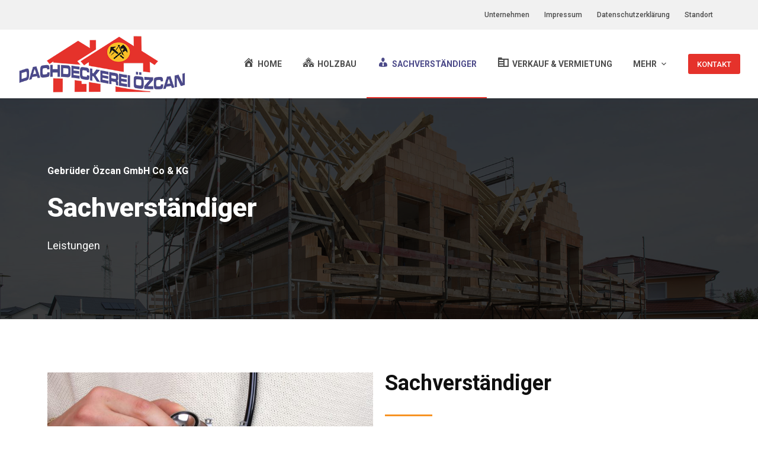

--- FILE ---
content_type: text/html; charset=UTF-8
request_url: http://bsv-ozcan.de/sachverstaendiger/
body_size: 71526
content:
<!doctype html>
<html lang="de-DE">
<head>
	
	<meta charset="UTF-8">
	<meta name="viewport" content="width=device-width, initial-scale=1, maximum-scale=5, viewport-fit=cover">
	<link rel="profile" href="https://gmpg.org/xfn/11">

	<title>Sachverständiger &#8211; Gebrüder Özcan GmbH Co &amp; KG</title>
<meta name='robots' content='max-image-preview:large' />
<link rel='dns-prefetch' href='//s.w.org' />
<link rel="alternate" type="application/rss+xml" title="Gebrüder Özcan GmbH Co &amp; KG &raquo; Feed" href="http://bsv-ozcan.de/feed/" />
<link rel="alternate" type="application/rss+xml" title="Gebrüder Özcan GmbH Co &amp; KG &raquo; Kommentar-Feed" href="http://bsv-ozcan.de/comments/feed/" />
<link rel='stylesheet' id='blocksy-dynamic-global-css'  href='http://bsv-ozcan.de/wp-content/uploads/blocksy/css/global.css?ver=03124' media='all' />
<link rel='stylesheet' id='dashicons-css'  href='http://bsv-ozcan.de/wp-includes/css/dashicons.min.css?ver=6.0.1' media='all' />
<link rel='stylesheet' id='menu-icons-extra-css'  href='http://bsv-ozcan.de/wp-content/plugins/menu-icons/css/extra.min.css?ver=0.12.12' media='all' />
<link rel='stylesheet' id='wp-block-library-css'  href='http://bsv-ozcan.de/wp-includes/css/dist/block-library/style.min.css?ver=6.0.1' media='all' />
<style id='global-styles-inline-css'>
body{--wp--preset--color--black: #000000;--wp--preset--color--cyan-bluish-gray: #abb8c3;--wp--preset--color--white: #ffffff;--wp--preset--color--pale-pink: #f78da7;--wp--preset--color--vivid-red: #cf2e2e;--wp--preset--color--luminous-vivid-orange: #ff6900;--wp--preset--color--luminous-vivid-amber: #fcb900;--wp--preset--color--light-green-cyan: #7bdcb5;--wp--preset--color--vivid-green-cyan: #00d084;--wp--preset--color--pale-cyan-blue: #8ed1fc;--wp--preset--color--vivid-cyan-blue: #0693e3;--wp--preset--color--vivid-purple: #9b51e0;--wp--preset--color--palette-color-1: var(--paletteColor1, #e5322b);--wp--preset--color--palette-color-2: var(--paletteColor2, #4c4a89);--wp--preset--color--palette-color-3: var(--paletteColor3, #4d4d4d);--wp--preset--color--palette-color-4: var(--paletteColor4, #101010);--wp--preset--color--palette-color-5: var(--paletteColor5, #E7EBEE);--wp--preset--color--palette-color-6: var(--paletteColor6, #F3F5F7);--wp--preset--color--palette-color-7: var(--paletteColor7, #FBFBFC);--wp--preset--color--palette-color-8: var(--paletteColor8, #ffffff);--wp--preset--gradient--vivid-cyan-blue-to-vivid-purple: linear-gradient(135deg,rgba(6,147,227,1) 0%,rgb(155,81,224) 100%);--wp--preset--gradient--light-green-cyan-to-vivid-green-cyan: linear-gradient(135deg,rgb(122,220,180) 0%,rgb(0,208,130) 100%);--wp--preset--gradient--luminous-vivid-amber-to-luminous-vivid-orange: linear-gradient(135deg,rgba(252,185,0,1) 0%,rgba(255,105,0,1) 100%);--wp--preset--gradient--luminous-vivid-orange-to-vivid-red: linear-gradient(135deg,rgba(255,105,0,1) 0%,rgb(207,46,46) 100%);--wp--preset--gradient--very-light-gray-to-cyan-bluish-gray: linear-gradient(135deg,rgb(238,238,238) 0%,rgb(169,184,195) 100%);--wp--preset--gradient--cool-to-warm-spectrum: linear-gradient(135deg,rgb(74,234,220) 0%,rgb(151,120,209) 20%,rgb(207,42,186) 40%,rgb(238,44,130) 60%,rgb(251,105,98) 80%,rgb(254,248,76) 100%);--wp--preset--gradient--blush-light-purple: linear-gradient(135deg,rgb(255,206,236) 0%,rgb(152,150,240) 100%);--wp--preset--gradient--blush-bordeaux: linear-gradient(135deg,rgb(254,205,165) 0%,rgb(254,45,45) 50%,rgb(107,0,62) 100%);--wp--preset--gradient--luminous-dusk: linear-gradient(135deg,rgb(255,203,112) 0%,rgb(199,81,192) 50%,rgb(65,88,208) 100%);--wp--preset--gradient--pale-ocean: linear-gradient(135deg,rgb(255,245,203) 0%,rgb(182,227,212) 50%,rgb(51,167,181) 100%);--wp--preset--gradient--electric-grass: linear-gradient(135deg,rgb(202,248,128) 0%,rgb(113,206,126) 100%);--wp--preset--gradient--midnight: linear-gradient(135deg,rgb(2,3,129) 0%,rgb(40,116,252) 100%);--wp--preset--gradient--juicy-peach: linear-gradient(to right, #ffecd2 0%, #fcb69f 100%);--wp--preset--gradient--young-passion: linear-gradient(to right, #ff8177 0%, #ff867a 0%, #ff8c7f 21%, #f99185 52%, #cf556c 78%, #b12a5b 100%);--wp--preset--gradient--true-sunset: linear-gradient(to right, #fa709a 0%, #fee140 100%);--wp--preset--gradient--morpheus-den: linear-gradient(to top, #30cfd0 0%, #330867 100%);--wp--preset--gradient--plum-plate: linear-gradient(135deg, #667eea 0%, #764ba2 100%);--wp--preset--gradient--aqua-splash: linear-gradient(15deg, #13547a 0%, #80d0c7 100%);--wp--preset--gradient--love-kiss: linear-gradient(to top, #ff0844 0%, #ffb199 100%);--wp--preset--gradient--new-retrowave: linear-gradient(to top, #3b41c5 0%, #a981bb 49%, #ffc8a9 100%);--wp--preset--gradient--plum-bath: linear-gradient(to top, #cc208e 0%, #6713d2 100%);--wp--preset--gradient--high-flight: linear-gradient(to right, #0acffe 0%, #495aff 100%);--wp--preset--gradient--teen-party: linear-gradient(-225deg, #FF057C 0%, #8D0B93 50%, #321575 100%);--wp--preset--gradient--fabled-sunset: linear-gradient(-225deg, #231557 0%, #44107A 29%, #FF1361 67%, #FFF800 100%);--wp--preset--gradient--arielle-smile: radial-gradient(circle 248px at center, #16d9e3 0%, #30c7ec 47%, #46aef7 100%);--wp--preset--gradient--itmeo-branding: linear-gradient(180deg, #2af598 0%, #009efd 100%);--wp--preset--gradient--deep-blue: linear-gradient(to right, #6a11cb 0%, #2575fc 100%);--wp--preset--gradient--strong-bliss: linear-gradient(to right, #f78ca0 0%, #f9748f 19%, #fd868c 60%, #fe9a8b 100%);--wp--preset--gradient--sweet-period: linear-gradient(to top, #3f51b1 0%, #5a55ae 13%, #7b5fac 25%, #8f6aae 38%, #a86aa4 50%, #cc6b8e 62%, #f18271 75%, #f3a469 87%, #f7c978 100%);--wp--preset--gradient--purple-division: linear-gradient(to top, #7028e4 0%, #e5b2ca 100%);--wp--preset--gradient--cold-evening: linear-gradient(to top, #0c3483 0%, #a2b6df 100%, #6b8cce 100%, #a2b6df 100%);--wp--preset--gradient--mountain-rock: linear-gradient(to right, #868f96 0%, #596164 100%);--wp--preset--gradient--desert-hump: linear-gradient(to top, #c79081 0%, #dfa579 100%);--wp--preset--gradient--ethernal-constance: linear-gradient(to top, #09203f 0%, #537895 100%);--wp--preset--gradient--happy-memories: linear-gradient(-60deg, #ff5858 0%, #f09819 100%);--wp--preset--gradient--grown-early: linear-gradient(to top, #0ba360 0%, #3cba92 100%);--wp--preset--gradient--morning-salad: linear-gradient(-225deg, #B7F8DB 0%, #50A7C2 100%);--wp--preset--gradient--night-call: linear-gradient(-225deg, #AC32E4 0%, #7918F2 48%, #4801FF 100%);--wp--preset--gradient--mind-crawl: linear-gradient(-225deg, #473B7B 0%, #3584A7 51%, #30D2BE 100%);--wp--preset--gradient--angel-care: linear-gradient(-225deg, #FFE29F 0%, #FFA99F 48%, #FF719A 100%);--wp--preset--gradient--juicy-cake: linear-gradient(to top, #e14fad 0%, #f9d423 100%);--wp--preset--gradient--rich-metal: linear-gradient(to right, #d7d2cc 0%, #304352 100%);--wp--preset--gradient--mole-hall: linear-gradient(-20deg, #616161 0%, #9bc5c3 100%);--wp--preset--gradient--cloudy-knoxville: linear-gradient(120deg, #fdfbfb 0%, #ebedee 100%);--wp--preset--gradient--soft-grass: linear-gradient(to top, #c1dfc4 0%, #deecdd 100%);--wp--preset--gradient--saint-petersburg: linear-gradient(135deg, #f5f7fa 0%, #c3cfe2 100%);--wp--preset--gradient--everlasting-sky: linear-gradient(135deg, #fdfcfb 0%, #e2d1c3 100%);--wp--preset--gradient--kind-steel: linear-gradient(-20deg, #e9defa 0%, #fbfcdb 100%);--wp--preset--gradient--over-sun: linear-gradient(60deg, #abecd6 0%, #fbed96 100%);--wp--preset--gradient--premium-white: linear-gradient(to top, #d5d4d0 0%, #d5d4d0 1%, #eeeeec 31%, #efeeec 75%, #e9e9e7 100%);--wp--preset--gradient--clean-mirror: linear-gradient(45deg, #93a5cf 0%, #e4efe9 100%);--wp--preset--gradient--wild-apple: linear-gradient(to top, #d299c2 0%, #fef9d7 100%);--wp--preset--gradient--snow-again: linear-gradient(to top, #e6e9f0 0%, #eef1f5 100%);--wp--preset--gradient--confident-cloud: linear-gradient(to top, #dad4ec 0%, #dad4ec 1%, #f3e7e9 100%);--wp--preset--gradient--glass-water: linear-gradient(to top, #dfe9f3 0%, white 100%);--wp--preset--gradient--perfect-white: linear-gradient(-225deg, #E3FDF5 0%, #FFE6FA 100%);--wp--preset--duotone--dark-grayscale: url('#wp-duotone-dark-grayscale');--wp--preset--duotone--grayscale: url('#wp-duotone-grayscale');--wp--preset--duotone--purple-yellow: url('#wp-duotone-purple-yellow');--wp--preset--duotone--blue-red: url('#wp-duotone-blue-red');--wp--preset--duotone--midnight: url('#wp-duotone-midnight');--wp--preset--duotone--magenta-yellow: url('#wp-duotone-magenta-yellow');--wp--preset--duotone--purple-green: url('#wp-duotone-purple-green');--wp--preset--duotone--blue-orange: url('#wp-duotone-blue-orange');--wp--preset--font-size--small: 13px;--wp--preset--font-size--medium: 20px;--wp--preset--font-size--large: 36px;--wp--preset--font-size--x-large: 42px;}.has-black-color{color: var(--wp--preset--color--black) !important;}.has-cyan-bluish-gray-color{color: var(--wp--preset--color--cyan-bluish-gray) !important;}.has-white-color{color: var(--wp--preset--color--white) !important;}.has-pale-pink-color{color: var(--wp--preset--color--pale-pink) !important;}.has-vivid-red-color{color: var(--wp--preset--color--vivid-red) !important;}.has-luminous-vivid-orange-color{color: var(--wp--preset--color--luminous-vivid-orange) !important;}.has-luminous-vivid-amber-color{color: var(--wp--preset--color--luminous-vivid-amber) !important;}.has-light-green-cyan-color{color: var(--wp--preset--color--light-green-cyan) !important;}.has-vivid-green-cyan-color{color: var(--wp--preset--color--vivid-green-cyan) !important;}.has-pale-cyan-blue-color{color: var(--wp--preset--color--pale-cyan-blue) !important;}.has-vivid-cyan-blue-color{color: var(--wp--preset--color--vivid-cyan-blue) !important;}.has-vivid-purple-color{color: var(--wp--preset--color--vivid-purple) !important;}.has-black-background-color{background-color: var(--wp--preset--color--black) !important;}.has-cyan-bluish-gray-background-color{background-color: var(--wp--preset--color--cyan-bluish-gray) !important;}.has-white-background-color{background-color: var(--wp--preset--color--white) !important;}.has-pale-pink-background-color{background-color: var(--wp--preset--color--pale-pink) !important;}.has-vivid-red-background-color{background-color: var(--wp--preset--color--vivid-red) !important;}.has-luminous-vivid-orange-background-color{background-color: var(--wp--preset--color--luminous-vivid-orange) !important;}.has-luminous-vivid-amber-background-color{background-color: var(--wp--preset--color--luminous-vivid-amber) !important;}.has-light-green-cyan-background-color{background-color: var(--wp--preset--color--light-green-cyan) !important;}.has-vivid-green-cyan-background-color{background-color: var(--wp--preset--color--vivid-green-cyan) !important;}.has-pale-cyan-blue-background-color{background-color: var(--wp--preset--color--pale-cyan-blue) !important;}.has-vivid-cyan-blue-background-color{background-color: var(--wp--preset--color--vivid-cyan-blue) !important;}.has-vivid-purple-background-color{background-color: var(--wp--preset--color--vivid-purple) !important;}.has-black-border-color{border-color: var(--wp--preset--color--black) !important;}.has-cyan-bluish-gray-border-color{border-color: var(--wp--preset--color--cyan-bluish-gray) !important;}.has-white-border-color{border-color: var(--wp--preset--color--white) !important;}.has-pale-pink-border-color{border-color: var(--wp--preset--color--pale-pink) !important;}.has-vivid-red-border-color{border-color: var(--wp--preset--color--vivid-red) !important;}.has-luminous-vivid-orange-border-color{border-color: var(--wp--preset--color--luminous-vivid-orange) !important;}.has-luminous-vivid-amber-border-color{border-color: var(--wp--preset--color--luminous-vivid-amber) !important;}.has-light-green-cyan-border-color{border-color: var(--wp--preset--color--light-green-cyan) !important;}.has-vivid-green-cyan-border-color{border-color: var(--wp--preset--color--vivid-green-cyan) !important;}.has-pale-cyan-blue-border-color{border-color: var(--wp--preset--color--pale-cyan-blue) !important;}.has-vivid-cyan-blue-border-color{border-color: var(--wp--preset--color--vivid-cyan-blue) !important;}.has-vivid-purple-border-color{border-color: var(--wp--preset--color--vivid-purple) !important;}.has-vivid-cyan-blue-to-vivid-purple-gradient-background{background: var(--wp--preset--gradient--vivid-cyan-blue-to-vivid-purple) !important;}.has-light-green-cyan-to-vivid-green-cyan-gradient-background{background: var(--wp--preset--gradient--light-green-cyan-to-vivid-green-cyan) !important;}.has-luminous-vivid-amber-to-luminous-vivid-orange-gradient-background{background: var(--wp--preset--gradient--luminous-vivid-amber-to-luminous-vivid-orange) !important;}.has-luminous-vivid-orange-to-vivid-red-gradient-background{background: var(--wp--preset--gradient--luminous-vivid-orange-to-vivid-red) !important;}.has-very-light-gray-to-cyan-bluish-gray-gradient-background{background: var(--wp--preset--gradient--very-light-gray-to-cyan-bluish-gray) !important;}.has-cool-to-warm-spectrum-gradient-background{background: var(--wp--preset--gradient--cool-to-warm-spectrum) !important;}.has-blush-light-purple-gradient-background{background: var(--wp--preset--gradient--blush-light-purple) !important;}.has-blush-bordeaux-gradient-background{background: var(--wp--preset--gradient--blush-bordeaux) !important;}.has-luminous-dusk-gradient-background{background: var(--wp--preset--gradient--luminous-dusk) !important;}.has-pale-ocean-gradient-background{background: var(--wp--preset--gradient--pale-ocean) !important;}.has-electric-grass-gradient-background{background: var(--wp--preset--gradient--electric-grass) !important;}.has-midnight-gradient-background{background: var(--wp--preset--gradient--midnight) !important;}.has-small-font-size{font-size: var(--wp--preset--font-size--small) !important;}.has-medium-font-size{font-size: var(--wp--preset--font-size--medium) !important;}.has-large-font-size{font-size: var(--wp--preset--font-size--large) !important;}.has-x-large-font-size{font-size: var(--wp--preset--font-size--x-large) !important;}
</style>
<link rel='stylesheet' id='oih-style-css'  href='http://bsv-ozcan.de/wp-content/plugins/opt-in-hound/assets/css/style-front-opt-in-hound.css?ver=1.4.3' media='all' />
<link rel='stylesheet' id='parent-style-css'  href='http://bsv-ozcan.de/wp-content/themes/blocksy/style.css?ver=6.0.1' media='all' />
<link rel='stylesheet' id='elementor-icons-css'  href='http://bsv-ozcan.de/wp-content/plugins/elementor/assets/lib/eicons/css/elementor-icons.min.css?ver=5.16.0' media='all' />
<link rel='stylesheet' id='elementor-frontend-css'  href='http://bsv-ozcan.de/wp-content/plugins/elementor/assets/css/frontend-lite.min.css?ver=3.7.1' media='all' />
<link rel='stylesheet' id='elementor-post-94-css'  href='http://bsv-ozcan.de/wp-content/uploads/elementor/css/post-94.css?ver=1661003068' media='all' />
<link rel='stylesheet' id='elementor-post-908-css'  href='http://bsv-ozcan.de/wp-content/uploads/elementor/css/post-908.css?ver=1661003304' media='all' />
<link rel='stylesheet' id='ct-main-styles-css'  href='http://bsv-ozcan.de/wp-content/themes/blocksy/static/bundle/main.min.css?ver=1.8.46' media='all' />
<link rel='stylesheet' id='blocksy-ext-widgets-styles-css'  href='http://bsv-ozcan.de/wp-content/plugins/blocksy-companion/framework/extensions/widgets/static/bundle/main.min.css?ver=1.8.46' media='all' />
<link rel='stylesheet' id='ct-page-title-styles-css'  href='http://bsv-ozcan.de/wp-content/themes/blocksy/static/bundle/page-title.min.css?ver=1.8.46' media='all' />
<link rel='stylesheet' id='ct-elementor-styles-css'  href='http://bsv-ozcan.de/wp-content/themes/blocksy/static/bundle/elementor-frontend.min.css?ver=1.8.46' media='all' />
<link rel='stylesheet' id='ct-wpforms-styles-css'  href='http://bsv-ozcan.de/wp-content/themes/blocksy/static/bundle/wpforms.min.css?ver=1.8.46' media='all' />
<link rel='stylesheet' id='google-fonts-1-css'  href='https://fonts.googleapis.com/css?family=Roboto%3A100%2C100italic%2C200%2C200italic%2C300%2C300italic%2C400%2C400italic%2C500%2C500italic%2C600%2C600italic%2C700%2C700italic%2C800%2C800italic%2C900%2C900italic%7CRoboto+Slab%3A100%2C100italic%2C200%2C200italic%2C300%2C300italic%2C400%2C400italic%2C500%2C500italic%2C600%2C600italic%2C700%2C700italic%2C800%2C800italic%2C900%2C900italic&#038;display=auto&#038;ver=6.0.1' media='all' />
<script src='http://bsv-ozcan.de/wp-includes/js/jquery/jquery.min.js?ver=3.6.0' id='jquery-core-js'></script>
<script src='http://bsv-ozcan.de/wp-includes/js/jquery/jquery-migrate.min.js?ver=3.3.2' id='jquery-migrate-js'></script>
<link rel="https://api.w.org/" href="http://bsv-ozcan.de/wp-json/" /><link rel="alternate" type="application/json" href="http://bsv-ozcan.de/wp-json/wp/v2/pages/908" /><link rel="EditURI" type="application/rsd+xml" title="RSD" href="http://bsv-ozcan.de/xmlrpc.php?rsd" />
<link rel="wlwmanifest" type="application/wlwmanifest+xml" href="http://bsv-ozcan.de/wp-includes/wlwmanifest.xml" /> 
<meta name="generator" content="WordPress 6.0.1" />
<link rel="canonical" href="http://bsv-ozcan.de/sachverstaendiger/" />
<link rel='shortlink' href='http://bsv-ozcan.de/?p=908' />
<link rel="alternate" type="application/json+oembed" href="http://bsv-ozcan.de/wp-json/oembed/1.0/embed?url=http%3A%2F%2Fbsv-ozcan.de%2Fsachverstaendiger%2F" />
<link rel="alternate" type="text/xml+oembed" href="http://bsv-ozcan.de/wp-json/oembed/1.0/embed?url=http%3A%2F%2Fbsv-ozcan.de%2Fsachverstaendiger%2F&#038;format=xml" />
<noscript><link rel='stylesheet' href='http://bsv-ozcan.de/wp-content/themes/blocksy/static/bundle/no-scripts.min.css' type='text/css' /></noscript>
<link rel="icon" href="http://bsv-ozcan.de/wp-content/uploads/2022/03/cropped-bsv-ozcan-Favicon-32x32.png" sizes="32x32" />
<link rel="icon" href="http://bsv-ozcan.de/wp-content/uploads/2022/03/cropped-bsv-ozcan-Favicon-192x192.png" sizes="192x192" />
<link rel="apple-touch-icon" href="http://bsv-ozcan.de/wp-content/uploads/2022/03/cropped-bsv-ozcan-Favicon-180x180.png" />
<meta name="msapplication-TileImage" content="http://bsv-ozcan.de/wp-content/uploads/2022/03/cropped-bsv-ozcan-Favicon-270x270.png" />
		<style id="wp-custom-css">
			.ct-service-box:hover p,
.ct-service-box:hover h3,
.ct-service-box:hover .fas {
	color: #fff;
	transition: color .3s;
}

div.wpforms-container-full .wpforms-form .wpforms-field-label-inline {
    display: inline;
    vertical-align: baseline;
    font-size: 15px;
    font-weight: 400;
    line-height: 1.3;
}


[data-header*="type-1"] .ct-header [data-id="menu-secondary"] > ul > li > a {
    --fontWeight: 500;
    --textTransform: none;
    --fontSize: 12px;
    --lineHeight: 1.3;
    --linkInitialColor: var(--color);
}		</style>
			</head>

<body class="page-template page-template-elementor_header_footer page page-id-908 wp-custom-logo wp-embed-responsive elementor-default elementor-template-full-width elementor-kit-94 elementor-page elementor-page-908 ct-loading" data-link="type-2" data-prefix="single_page" data-header="type-1:sticky" data-footer="type-1" itemscope="itemscope" itemtype="https://schema.org/WebPage" >

<a class="skip-link show-on-focus" href="#main">
	Zum Inhalt springen</a>

<svg xmlns="http://www.w3.org/2000/svg" viewBox="0 0 0 0" width="0" height="0" focusable="false" role="none" style="visibility: hidden; position: absolute; left: -9999px; overflow: hidden;" ><defs><filter id="wp-duotone-dark-grayscale"><feColorMatrix color-interpolation-filters="sRGB" type="matrix" values=" .299 .587 .114 0 0 .299 .587 .114 0 0 .299 .587 .114 0 0 .299 .587 .114 0 0 " /><feComponentTransfer color-interpolation-filters="sRGB" ><feFuncR type="table" tableValues="0 0.49803921568627" /><feFuncG type="table" tableValues="0 0.49803921568627" /><feFuncB type="table" tableValues="0 0.49803921568627" /><feFuncA type="table" tableValues="1 1" /></feComponentTransfer><feComposite in2="SourceGraphic" operator="in" /></filter></defs></svg><svg xmlns="http://www.w3.org/2000/svg" viewBox="0 0 0 0" width="0" height="0" focusable="false" role="none" style="visibility: hidden; position: absolute; left: -9999px; overflow: hidden;" ><defs><filter id="wp-duotone-grayscale"><feColorMatrix color-interpolation-filters="sRGB" type="matrix" values=" .299 .587 .114 0 0 .299 .587 .114 0 0 .299 .587 .114 0 0 .299 .587 .114 0 0 " /><feComponentTransfer color-interpolation-filters="sRGB" ><feFuncR type="table" tableValues="0 1" /><feFuncG type="table" tableValues="0 1" /><feFuncB type="table" tableValues="0 1" /><feFuncA type="table" tableValues="1 1" /></feComponentTransfer><feComposite in2="SourceGraphic" operator="in" /></filter></defs></svg><svg xmlns="http://www.w3.org/2000/svg" viewBox="0 0 0 0" width="0" height="0" focusable="false" role="none" style="visibility: hidden; position: absolute; left: -9999px; overflow: hidden;" ><defs><filter id="wp-duotone-purple-yellow"><feColorMatrix color-interpolation-filters="sRGB" type="matrix" values=" .299 .587 .114 0 0 .299 .587 .114 0 0 .299 .587 .114 0 0 .299 .587 .114 0 0 " /><feComponentTransfer color-interpolation-filters="sRGB" ><feFuncR type="table" tableValues="0.54901960784314 0.98823529411765" /><feFuncG type="table" tableValues="0 1" /><feFuncB type="table" tableValues="0.71764705882353 0.25490196078431" /><feFuncA type="table" tableValues="1 1" /></feComponentTransfer><feComposite in2="SourceGraphic" operator="in" /></filter></defs></svg><svg xmlns="http://www.w3.org/2000/svg" viewBox="0 0 0 0" width="0" height="0" focusable="false" role="none" style="visibility: hidden; position: absolute; left: -9999px; overflow: hidden;" ><defs><filter id="wp-duotone-blue-red"><feColorMatrix color-interpolation-filters="sRGB" type="matrix" values=" .299 .587 .114 0 0 .299 .587 .114 0 0 .299 .587 .114 0 0 .299 .587 .114 0 0 " /><feComponentTransfer color-interpolation-filters="sRGB" ><feFuncR type="table" tableValues="0 1" /><feFuncG type="table" tableValues="0 0.27843137254902" /><feFuncB type="table" tableValues="0.5921568627451 0.27843137254902" /><feFuncA type="table" tableValues="1 1" /></feComponentTransfer><feComposite in2="SourceGraphic" operator="in" /></filter></defs></svg><svg xmlns="http://www.w3.org/2000/svg" viewBox="0 0 0 0" width="0" height="0" focusable="false" role="none" style="visibility: hidden; position: absolute; left: -9999px; overflow: hidden;" ><defs><filter id="wp-duotone-midnight"><feColorMatrix color-interpolation-filters="sRGB" type="matrix" values=" .299 .587 .114 0 0 .299 .587 .114 0 0 .299 .587 .114 0 0 .299 .587 .114 0 0 " /><feComponentTransfer color-interpolation-filters="sRGB" ><feFuncR type="table" tableValues="0 0" /><feFuncG type="table" tableValues="0 0.64705882352941" /><feFuncB type="table" tableValues="0 1" /><feFuncA type="table" tableValues="1 1" /></feComponentTransfer><feComposite in2="SourceGraphic" operator="in" /></filter></defs></svg><svg xmlns="http://www.w3.org/2000/svg" viewBox="0 0 0 0" width="0" height="0" focusable="false" role="none" style="visibility: hidden; position: absolute; left: -9999px; overflow: hidden;" ><defs><filter id="wp-duotone-magenta-yellow"><feColorMatrix color-interpolation-filters="sRGB" type="matrix" values=" .299 .587 .114 0 0 .299 .587 .114 0 0 .299 .587 .114 0 0 .299 .587 .114 0 0 " /><feComponentTransfer color-interpolation-filters="sRGB" ><feFuncR type="table" tableValues="0.78039215686275 1" /><feFuncG type="table" tableValues="0 0.94901960784314" /><feFuncB type="table" tableValues="0.35294117647059 0.47058823529412" /><feFuncA type="table" tableValues="1 1" /></feComponentTransfer><feComposite in2="SourceGraphic" operator="in" /></filter></defs></svg><svg xmlns="http://www.w3.org/2000/svg" viewBox="0 0 0 0" width="0" height="0" focusable="false" role="none" style="visibility: hidden; position: absolute; left: -9999px; overflow: hidden;" ><defs><filter id="wp-duotone-purple-green"><feColorMatrix color-interpolation-filters="sRGB" type="matrix" values=" .299 .587 .114 0 0 .299 .587 .114 0 0 .299 .587 .114 0 0 .299 .587 .114 0 0 " /><feComponentTransfer color-interpolation-filters="sRGB" ><feFuncR type="table" tableValues="0.65098039215686 0.40392156862745" /><feFuncG type="table" tableValues="0 1" /><feFuncB type="table" tableValues="0.44705882352941 0.4" /><feFuncA type="table" tableValues="1 1" /></feComponentTransfer><feComposite in2="SourceGraphic" operator="in" /></filter></defs></svg><svg xmlns="http://www.w3.org/2000/svg" viewBox="0 0 0 0" width="0" height="0" focusable="false" role="none" style="visibility: hidden; position: absolute; left: -9999px; overflow: hidden;" ><defs><filter id="wp-duotone-blue-orange"><feColorMatrix color-interpolation-filters="sRGB" type="matrix" values=" .299 .587 .114 0 0 .299 .587 .114 0 0 .299 .587 .114 0 0 .299 .587 .114 0 0 " /><feComponentTransfer color-interpolation-filters="sRGB" ><feFuncR type="table" tableValues="0.098039215686275 1" /><feFuncG type="table" tableValues="0 0.66274509803922" /><feFuncB type="table" tableValues="0.84705882352941 0.41960784313725" /><feFuncA type="table" tableValues="1 1" /></feComponentTransfer><feComposite in2="SourceGraphic" operator="in" /></filter></defs></svg><div class="ct-drawer-canvas"><div id="offcanvas" class="ct-panel ct-header" data-behaviour="right-side" ><div class="ct-panel-inner">
		<div class="ct-panel-actions">
			<button class="ct-toggle-close" data-type="type-1" aria-label="Close drawer">
				<svg class="ct-icon" width="12" height="12" viewBox="0 0 15 15"><path d="M1 15a1 1 0 01-.71-.29 1 1 0 010-1.41l5.8-5.8-5.8-5.8A1 1 0 011.7.29l5.8 5.8 5.8-5.8a1 1 0 011.41 1.41l-5.8 5.8 5.8 5.8a1 1 0 01-1.41 1.41l-5.8-5.8-5.8 5.8A1 1 0 011 15z"/></svg>
			</button>
		</div>
		<div class="ct-panel-content" data-device="desktop" ></div><div class="ct-panel-content" data-device="mobile" >
<nav 
	class="mobile-menu has-submenu" 
	data-id="mobile-menu" data-interaction="click" data-toggle-type="type-1" 	aria-label="Off Canvas Menu">
	<ul id="menu-mobile-menue" class=""><li id="menu-item-1081" class="menu-item menu-item-type-post_type menu-item-object-page menu-item-home menu-item-1081"><a href="http://bsv-ozcan.de/" class="ct-menu-link">Home</a></li>
<li id="menu-item-1082" class="menu-item menu-item-type-post_type menu-item-object-page menu-item-has-children menu-item-1082"><span class="ct-sub-menu-parent"><a href="http://bsv-ozcan.de/unternehmen/" class="ct-menu-link">Unternehmen</a><button class="ct-toggle-dropdown-mobile" aria-label="Expand dropdown menu" aria-expanded="false" ><svg class="ct-icon toggle-icon-1" width="15" height="15" viewBox="0 0 15 15"><path d="M3.9,5.1l3.6,3.6l3.6-3.6l1.4,0.7l-5,5l-5-5L3.9,5.1z"/></svg></button></span>
<ul class="sub-menu">
	<li id="menu-item-1084" class="menu-item menu-item-type-post_type menu-item-object-page menu-item-1084"><a href="http://bsv-ozcan.de/unternehmen/" class="ct-menu-link">Wir über uns</a></li>
	<li id="menu-item-1083" class="menu-item menu-item-type-post_type menu-item-object-page menu-item-1083"><a href="http://bsv-ozcan.de/impressum/" class="ct-menu-link">Impressum</a></li>
	<li id="menu-item-1088" class="menu-item menu-item-type-post_type menu-item-object-page menu-item-privacy-policy menu-item-1088"><a href="http://bsv-ozcan.de/datenschutzerklaerung/" class="ct-menu-link">Datenschutzerklärung</a></li>
	<li id="menu-item-1085" class="menu-item menu-item-type-post_type menu-item-object-page menu-item-1085"><a href="http://bsv-ozcan.de/standort/" class="ct-menu-link">Standort</a></li>
	<li id="menu-item-1086" class="menu-item menu-item-type-post_type menu-item-object-page menu-item-1086"><a href="http://bsv-ozcan.de/kontakt/" class="ct-menu-link">Kontakt</a></li>
</ul>
</li>
<li id="menu-item-1087" class="menu-item menu-item-type-post_type menu-item-object-page menu-item-1087"><a href="http://bsv-ozcan.de/holzbau/" class="ct-menu-link">Holzbau</a></li>
<li id="menu-item-1089" class="menu-item menu-item-type-post_type menu-item-object-page current-menu-item page_item page-item-908 current_page_item menu-item-1089"><a href="http://bsv-ozcan.de/sachverstaendiger/" aria-current="page" class="ct-menu-link">Sachverständiger</a></li>
<li id="menu-item-1091" class="menu-item menu-item-type-post_type menu-item-object-page menu-item-1091"><a href="http://bsv-ozcan.de/verkauf-vermietung/" class="ct-menu-link">Verkauf &#038; Vermietung</a></li>
<li id="menu-item-1090" class="menu-item menu-item-type-post_type menu-item-object-page menu-item-1090"><a href="http://bsv-ozcan.de/unsere-service/" class="ct-menu-link">Unsere Service</a></li>
<li id="menu-item-1092" class="menu-item menu-item-type-post_type menu-item-object-page menu-item-1092"><a href="http://bsv-ozcan.de/jobs/" class="ct-menu-link">Jobs</a></li>
<li id="menu-item-1093" class="menu-item menu-item-type-post_type menu-item-object-page menu-item-has-children menu-item-1093"><span class="ct-sub-menu-parent"><a href="http://bsv-ozcan.de/referenzen/" class="ct-menu-link">Referenzen</a><button class="ct-toggle-dropdown-mobile" aria-label="Expand dropdown menu" aria-expanded="false" ><svg class="ct-icon toggle-icon-1" width="15" height="15" viewBox="0 0 15 15"><path d="M3.9,5.1l3.6,3.6l3.6-3.6l1.4,0.7l-5,5l-5-5L3.9,5.1z"/></svg></button></span>
<ul class="sub-menu">
	<li id="menu-item-1094" class="menu-item menu-item-type-post_type menu-item-object-page menu-item-1094"><a href="http://bsv-ozcan.de/referenzen/freiburg-universitaet/" class="ct-menu-link">Freiburg Universität</a></li>
	<li id="menu-item-1095" class="menu-item menu-item-type-post_type menu-item-object-page menu-item-1095"><a href="http://bsv-ozcan.de/referenzen/schieferfassade-volksbank-ludwigsburg/" class="ct-menu-link">Schieferfassade Volksbank Ludwigsburg</a></li>
	<li id="menu-item-1096" class="menu-item menu-item-type-post_type menu-item-object-page menu-item-1096"><a href="http://bsv-ozcan.de/referenzen/ziegeldach/" class="ct-menu-link">Ziegeldach</a></li>
</ul>
</li>
</ul></nav>


<div
	class="ct-header-text "
	data-id="text" >
	<div class="entry-content">
		<p></p>	</div>
</div>
</div></div></div></div>
<div id="main-container">
	<header id="header" class="ct-header" data-id="type-1" itemscope="" itemtype="https://schema.org/WPHeader" ><div data-device="desktop" ><div data-row="top" data-column-set="2" ><div class="ct-container" ><div data-column="start" data-placements="1" ><div data-items="primary" >
<div
	class="ct-header-text "
	data-id="text" >
	<div class="entry-content">
		<p></p>	</div>
</div>
</div></div><div data-column="end" data-placements="1" ><div data-items="primary" >
<nav
	id="header-menu-2"
	class="header-menu-2"
	data-id="menu-secondary" data-interaction="hover" 	data-menu="type-1"
	data-dropdown="type-1:simple"		data-responsive="no"	itemscope="" itemtype="https://schema.org/SiteNavigationElement" 	aria-label="Header-Menü">

	<ul id="menu-oben-menue" class="menu"><li id="menu-item-884" class="menu-item menu-item-type-post_type menu-item-object-page menu-item-884"><a href="http://bsv-ozcan.de/unternehmen/" class="ct-menu-link">Unternehmen</a></li>
<li id="menu-item-753" class="menu-item menu-item-type-post_type menu-item-object-page menu-item-753"><a href="http://bsv-ozcan.de/impressum/" class="ct-menu-link">Impressum</a></li>
<li id="menu-item-765" class="menu-item menu-item-type-post_type menu-item-object-page menu-item-privacy-policy menu-item-765"><a href="http://bsv-ozcan.de/datenschutzerklaerung/" class="ct-menu-link">Datenschutzerklärung</a></li>
<li id="menu-item-789" class="menu-item menu-item-type-post_type menu-item-object-page menu-item-789"><a href="http://bsv-ozcan.de/standort/" class="ct-menu-link">Standort</a></li>
</ul></nav>

</div></div></div></div><div class="ct-sticky-container"><div data-sticky="shrink"><div data-row="middle" data-column-set="2" ><div class="ct-container-fluid" ><div data-column="start" data-placements="1" ><div data-items="primary" >
<div	class="site-branding"
	data-id="logo" 		itemscope="itemscope" itemtype="https://schema.org/Organization" >

			<a href="http://bsv-ozcan.de/" class="site-logo-container" rel="home"><img width="450" height="158" src="http://bsv-ozcan.de/wp-content/uploads/2022/03/bsv-ozcan-Logo.png" class="sticky-logo" alt="Gebrüder Özcan GmbH Co &amp; KG" /><img width="450" height="158" src="http://bsv-ozcan.de/wp-content/uploads/2022/03/bsv-ozcan-Logo.png" class="default-logo" alt="Gebrüder Özcan GmbH Co &amp; KG" /></a>	
	</div>

</div></div><div data-column="end" data-placements="1" ><div data-items="primary" >
<nav
	id="header-menu-1"
	class="header-menu-1"
	data-id="menu" data-interaction="hover" 	data-menu="type-2:default"
	data-dropdown="type-1:simple"		data-responsive="no"	itemscope="" itemtype="https://schema.org/SiteNavigationElement" 	aria-label="Header-Menü">

	<ul id="menu-menue" class="menu"><li id="menu-item-1108" class="menu-item menu-item-type-post_type menu-item-object-page menu-item-home menu-item-1108"><a href="http://bsv-ozcan.de/" class="ct-menu-link"><i class="_mi _before dashicons dashicons-admin-home" aria-hidden="true" style="font-size:1.4em;"></i><span>Home</span></a></li>
<li id="menu-item-898" class="menu-item menu-item-type-post_type menu-item-object-page menu-item-898"><a href="http://bsv-ozcan.de/holzbau/" class="ct-menu-link"><i class="_mi _before dashicons dashicons-admin-multisite" aria-hidden="true" style="font-size:1.4em;"></i><span>Holzbau</span></a></li>
<li id="menu-item-910" class="menu-item menu-item-type-post_type menu-item-object-page current-menu-item page_item page-item-908 current_page_item menu-item-910"><a href="http://bsv-ozcan.de/sachverstaendiger/" aria-current="page" class="ct-menu-link"><i class="_mi _before dashicons dashicons-businessman" aria-hidden="true" style="font-size:1.4em;"></i><span>Sachverständiger</span></a></li>
<li id="menu-item-940" class="menu-item menu-item-type-post_type menu-item-object-page menu-item-940"><a href="http://bsv-ozcan.de/verkauf-vermietung/" class="ct-menu-link"><i class="_mi _before dashicons dashicons-index-card" aria-hidden="true" style="font-size:1.4em;"></i><span>Verkauf &#038; Vermietung</span></a></li>
<li id="menu-item-1004" class="menu-item menu-item-type-post_type menu-item-object-page menu-item-1004"><a href="http://bsv-ozcan.de/unsere-service/" class="ct-menu-link"><i class="_mi _before dashicons dashicons-editor-outdent" aria-hidden="true" style="font-size:1.4em;"></i><span>Service</span></a></li>
<li id="menu-item-1011" class="menu-item menu-item-type-post_type menu-item-object-page menu-item-1011"><a href="http://bsv-ozcan.de/jobs/" class="ct-menu-link"><i class="_mi _before dashicons dashicons-media-spreadsheet" aria-hidden="true" style="font-size:1.4em;"></i><span>Jobs</span></a></li>
<li id="menu-item-1032" class="menu-item menu-item-type-post_type menu-item-object-page menu-item-has-children menu-item-1032 animated-submenu"><a href="http://bsv-ozcan.de/referenzen/" class="ct-menu-link"><i class="_mi _before dashicons dashicons-images-alt" aria-hidden="true" style="font-size:1.4em;"></i><span>Referenzen</span><span class="ct-toggle-dropdown-desktop"><svg class="ct-icon" width="8" height="8" viewBox="0 0 15 15"><path d="M2.1,3.2l5.4,5.4l5.4-5.4L15,4.3l-7.5,7.5L0,4.3L2.1,3.2z"/></svg></span></a><button class="ct-toggle-dropdown-desktop-ghost" aria-label="Expand dropdown menu" aria-expanded="false" ></button>
<ul class="sub-menu">
	<li id="menu-item-1033" class="menu-item menu-item-type-post_type menu-item-object-page menu-item-1033"><a href="http://bsv-ozcan.de/referenzen/freiburg-universitaet/" class="ct-menu-link">Freiburg Universität</a></li>
	<li id="menu-item-1049" class="menu-item menu-item-type-post_type menu-item-object-page menu-item-1049"><a href="http://bsv-ozcan.de/referenzen/schieferfassade-volksbank-ludwigsburg/" class="ct-menu-link">Schieferfassade Volksbank Ludwigsburg</a></li>
	<li id="menu-item-1065" class="menu-item menu-item-type-post_type menu-item-object-page menu-item-1065"><a href="http://bsv-ozcan.de/referenzen/ziegeldach/" class="ct-menu-link">Ziegeldach</a></li>
</ul>
</li>
</ul></nav>


<div
	class="ct-header-cta"
	data-id="button" >

	<a
		href="/kontakt"
		class="ct-button"
		data-size="small"
		>
		KONTAKT	</a>
</div>

</div></div></div></div></div></div></div><div data-device="mobile" ><div class="ct-sticky-container"><div data-sticky="shrink"><div data-row="middle" data-column-set="2" ><div class="ct-container-fluid" ><div data-column="start" data-placements="1" ><div data-items="primary" >
<div	class="site-branding"
	data-id="logo" 		itemscope="itemscope" itemtype="https://schema.org/Organization" >

			<a href="http://bsv-ozcan.de/" class="site-logo-container" rel="home"><img width="450" height="158" src="http://bsv-ozcan.de/wp-content/uploads/2022/03/bsv-ozcan-Logo.png" class="sticky-logo" alt="Gebrüder Özcan GmbH Co &amp; KG" /><img width="450" height="158" src="http://bsv-ozcan.de/wp-content/uploads/2022/03/bsv-ozcan-Logo.png" class="default-logo" alt="Gebrüder Özcan GmbH Co &amp; KG" /></a>	
	</div>

</div></div><div data-column="end" data-placements="1" ><div data-items="primary" >
<button
	data-toggle-panel="#offcanvas"
	class="ct-header-trigger ct-toggle "
	data-design="simple"
	data-label="right"
	aria-label="Open off canvas"
	data-id="trigger" >

	<span class="ct-label ct-hidden-sm ct-hidden-md ct-hidden-lg">Menu</span>

	<svg
		class="ct-icon"
		width="18" height="14" viewBox="0 0 18 14"
		aria-hidden="true"
		data-type="type-1">

		<rect y="0.00" width="18" height="1.7" rx="1"/>
		<rect y="6.15" width="18" height="1.7" rx="1"/>
		<rect y="12.3" width="18" height="1.7" rx="1"/>
	</svg>
</button>
</div></div></div></div></div></div></div></header>
	<main id="main" class="site-main hfeed" >

				<div data-elementor-type="wp-page" data-elementor-id="908" class="elementor elementor-908">
									<section class="elementor-section elementor-top-section elementor-element elementor-element-522d1e5b ct-section-stretched elementor-section-boxed elementor-section-height-default elementor-section-height-default" data-id="522d1e5b" data-element_type="section" data-settings="{&quot;background_background&quot;:&quot;classic&quot;}">
							<div class="elementor-background-overlay"></div>
							<div class="elementor-container elementor-column-gap-default">
					<div class="elementor-column elementor-col-50 elementor-top-column elementor-element elementor-element-32a02769" data-id="32a02769" data-element_type="column">
			<div class="elementor-widget-wrap elementor-element-populated">
								<div class="elementor-element elementor-element-698c04dd elementor-widget elementor-widget-text-editor" data-id="698c04dd" data-element_type="widget" data-widget_type="text-editor.default">
				<div class="elementor-widget-container">
			<style>/*! elementor - v3.7.1 - 14-08-2022 */
.elementor-widget-text-editor.elementor-drop-cap-view-stacked .elementor-drop-cap{background-color:#818a91;color:#fff}.elementor-widget-text-editor.elementor-drop-cap-view-framed .elementor-drop-cap{color:#818a91;border:3px solid;background-color:transparent}.elementor-widget-text-editor:not(.elementor-drop-cap-view-default) .elementor-drop-cap{margin-top:8px}.elementor-widget-text-editor:not(.elementor-drop-cap-view-default) .elementor-drop-cap-letter{width:1em;height:1em}.elementor-widget-text-editor .elementor-drop-cap{float:left;text-align:center;line-height:1;font-size:50px}.elementor-widget-text-editor .elementor-drop-cap-letter{display:inline-block}</style>				<p><strong>Gebrüder Özcan GmbH Co &amp; KG</strong></p>						</div>
				</div>
				<div class="elementor-element elementor-element-50aef8f2 elementor-widget elementor-widget-heading" data-id="50aef8f2" data-element_type="widget" data-widget_type="heading.default">
				<div class="elementor-widget-container">
			<style>/*! elementor - v3.7.1 - 14-08-2022 */
.elementor-heading-title{padding:0;margin:0;line-height:1}.elementor-widget-heading .elementor-heading-title[class*=elementor-size-]>a{color:inherit;font-size:inherit;line-height:inherit}.elementor-widget-heading .elementor-heading-title.elementor-size-small{font-size:15px}.elementor-widget-heading .elementor-heading-title.elementor-size-medium{font-size:19px}.elementor-widget-heading .elementor-heading-title.elementor-size-large{font-size:29px}.elementor-widget-heading .elementor-heading-title.elementor-size-xl{font-size:39px}.elementor-widget-heading .elementor-heading-title.elementor-size-xxl{font-size:59px}</style><h2 class="elementor-heading-title elementor-size-default">Sachverständiger</h2>		</div>
				</div>
				<div class="elementor-element elementor-element-5a7890b elementor-widget elementor-widget-text-editor" data-id="5a7890b" data-element_type="widget" data-widget_type="text-editor.default">
				<div class="elementor-widget-container">
							<p>Leistungen</p>						</div>
				</div>
					</div>
		</div>
				<div class="elementor-column elementor-col-50 elementor-top-column elementor-element elementor-element-6b281541 elementor-hidden-tablet elementor-hidden-phone" data-id="6b281541" data-element_type="column">
			<div class="elementor-widget-wrap">
									</div>
		</div>
							</div>
		</section>
				<section class="elementor-section elementor-top-section elementor-element elementor-element-604daaa9 elementor-section-boxed elementor-section-height-default elementor-section-height-default" data-id="604daaa9" data-element_type="section">
						<div class="elementor-container elementor-column-gap-no">
					<div class="elementor-column elementor-col-100 elementor-top-column elementor-element elementor-element-6cf89165" data-id="6cf89165" data-element_type="column">
			<div class="elementor-widget-wrap elementor-element-populated">
								<div class="elementor-element elementor-element-15974ba5 elementor-widget elementor-widget-spacer" data-id="15974ba5" data-element_type="widget" data-widget_type="spacer.default">
				<div class="elementor-widget-container">
			<style>/*! elementor - v3.7.1 - 14-08-2022 */
.elementor-column .elementor-spacer-inner{height:var(--spacer-size)}.e-container{--container-widget-width:100%}.e-container>.elementor-widget-spacer{width:var(--container-widget-width,var(--spacer-size));-ms-flex-item-align:stretch;align-self:stretch;-ms-flex-negative:0;flex-shrink:0}.e-container>.elementor-widget-spacer>.elementor-widget-container,.e-container>.elementor-widget-spacer>.elementor-widget-container>.elementor-spacer{height:100%}.e-container>.elementor-widget-spacer>.elementor-widget-container>.elementor-spacer>.elementor-spacer-inner{height:var(--container-widget-height,var(--spacer-size))}</style>		<div class="elementor-spacer">
			<div class="elementor-spacer-inner"></div>
		</div>
				</div>
				</div>
					</div>
		</div>
							</div>
		</section>
				<section class="elementor-section elementor-top-section elementor-element elementor-element-64a6ee2 elementor-section-boxed elementor-section-height-default elementor-section-height-default" data-id="64a6ee2" data-element_type="section">
						<div class="elementor-container elementor-column-gap-default">
					<div class="elementor-column elementor-col-50 elementor-top-column elementor-element elementor-element-df0fc76" data-id="df0fc76" data-element_type="column">
			<div class="elementor-widget-wrap elementor-element-populated">
								<div class="elementor-element elementor-element-5072c35 elementor-arrows-position-inside elementor-widget elementor-widget-image-carousel" data-id="5072c35" data-element_type="widget" data-settings="{&quot;slides_to_show&quot;:&quot;1&quot;,&quot;navigation&quot;:&quot;arrows&quot;,&quot;autoplay&quot;:&quot;yes&quot;,&quot;pause_on_hover&quot;:&quot;yes&quot;,&quot;pause_on_interaction&quot;:&quot;yes&quot;,&quot;autoplay_speed&quot;:5000,&quot;infinite&quot;:&quot;yes&quot;,&quot;effect&quot;:&quot;slide&quot;,&quot;speed&quot;:500}" data-widget_type="image-carousel.default">
				<div class="elementor-widget-container">
			<style>/*! elementor - v3.7.1 - 14-08-2022 */
.elementor-widget-image-carousel .swiper-container{position:static}.elementor-widget-image-carousel .swiper-container .swiper-slide figure{line-height:inherit}.elementor-widget-image-carousel .swiper-slide{text-align:center}.elementor-image-carousel-wrapper:not(.swiper-container-initialized) .swiper-slide{max-width:calc(100% / var(--e-image-carousel-slides-to-show, 3))}</style>		<div class="elementor-image-carousel-wrapper swiper-container" dir="ltr">
			<div class="elementor-image-carousel swiper-wrapper swiper-image-stretch">
								<div class="swiper-slide"><figure class="swiper-slide-inner"><img class="swiper-slide-image" src="http://bsv-ozcan.de/wp-content/uploads/2022/04/Sachverstaendiger-2-768x512.jpg" alt="Sachverstaendiger-2" /></figure></div><div class="swiper-slide"><figure class="swiper-slide-inner"><img class="swiper-slide-image" src="http://bsv-ozcan.de/wp-content/uploads/2022/04/Sachverstaendiger-1-768x512.jpg" alt="Sachverstaendiger-1" /></figure></div>			</div>
																<div class="elementor-swiper-button elementor-swiper-button-prev">
						<i aria-hidden="true" class="eicon-chevron-left"></i>						<span class="elementor-screen-only">Zurück</span>
					</div>
					<div class="elementor-swiper-button elementor-swiper-button-next">
						<i aria-hidden="true" class="eicon-chevron-right"></i>						<span class="elementor-screen-only">Weiter</span>
					</div>
									</div>
				</div>
				</div>
					</div>
		</div>
				<div class="elementor-column elementor-col-50 elementor-top-column elementor-element elementor-element-72f6fe6" data-id="72f6fe6" data-element_type="column">
			<div class="elementor-widget-wrap elementor-element-populated">
								<div class="elementor-element elementor-element-c2ec19f elementor-widget elementor-widget-heading" data-id="c2ec19f" data-element_type="widget" data-widget_type="heading.default">
				<div class="elementor-widget-container">
			<h2 class="elementor-heading-title elementor-size-default">Sachverständiger</h2>		</div>
				</div>
				<div class="elementor-element elementor-element-3118d20a elementor-widget-divider--view-line elementor-widget elementor-widget-divider" data-id="3118d20a" data-element_type="widget" data-widget_type="divider.default">
				<div class="elementor-widget-container">
			<style>/*! elementor - v3.7.1 - 14-08-2022 */
.elementor-widget-divider{--divider-border-style:none;--divider-border-width:1px;--divider-color:#2c2c2c;--divider-icon-size:20px;--divider-element-spacing:10px;--divider-pattern-height:24px;--divider-pattern-size:20px;--divider-pattern-url:none;--divider-pattern-repeat:repeat-x}.elementor-widget-divider .elementor-divider{display:-webkit-box;display:-ms-flexbox;display:flex}.elementor-widget-divider .elementor-divider__text{font-size:15px;line-height:1;max-width:95%}.elementor-widget-divider .elementor-divider__element{margin:0 var(--divider-element-spacing);-ms-flex-negative:0;flex-shrink:0}.elementor-widget-divider .elementor-icon{font-size:var(--divider-icon-size)}.elementor-widget-divider .elementor-divider-separator{display:-webkit-box;display:-ms-flexbox;display:flex;margin:0;direction:ltr}.elementor-widget-divider--view-line_icon .elementor-divider-separator,.elementor-widget-divider--view-line_text .elementor-divider-separator{-webkit-box-align:center;-ms-flex-align:center;align-items:center}.elementor-widget-divider--view-line_icon .elementor-divider-separator:after,.elementor-widget-divider--view-line_icon .elementor-divider-separator:before,.elementor-widget-divider--view-line_text .elementor-divider-separator:after,.elementor-widget-divider--view-line_text .elementor-divider-separator:before{display:block;content:"";border-bottom:0;-webkit-box-flex:1;-ms-flex-positive:1;flex-grow:1;border-top:var(--divider-border-width) var(--divider-border-style) var(--divider-color)}.elementor-widget-divider--element-align-left .elementor-divider .elementor-divider-separator>.elementor-divider__svg:first-of-type{-webkit-box-flex:0;-ms-flex-positive:0;flex-grow:0;-ms-flex-negative:100;flex-shrink:100}.elementor-widget-divider--element-align-left .elementor-divider-separator:before{content:none}.elementor-widget-divider--element-align-left .elementor-divider__element{margin-left:0}.elementor-widget-divider--element-align-right .elementor-divider .elementor-divider-separator>.elementor-divider__svg:last-of-type{-webkit-box-flex:0;-ms-flex-positive:0;flex-grow:0;-ms-flex-negative:100;flex-shrink:100}.elementor-widget-divider--element-align-right .elementor-divider-separator:after{content:none}.elementor-widget-divider--element-align-right .elementor-divider__element{margin-right:0}.elementor-widget-divider:not(.elementor-widget-divider--view-line_text):not(.elementor-widget-divider--view-line_icon) .elementor-divider-separator{border-top:var(--divider-border-width) var(--divider-border-style) var(--divider-color)}.elementor-widget-divider--separator-type-pattern{--divider-border-style:none}.elementor-widget-divider--separator-type-pattern.elementor-widget-divider--view-line .elementor-divider-separator,.elementor-widget-divider--separator-type-pattern:not(.elementor-widget-divider--view-line) .elementor-divider-separator:after,.elementor-widget-divider--separator-type-pattern:not(.elementor-widget-divider--view-line) .elementor-divider-separator:before,.elementor-widget-divider--separator-type-pattern:not([class*=elementor-widget-divider--view]) .elementor-divider-separator{width:100%;min-height:var(--divider-pattern-height);-webkit-mask-size:var(--divider-pattern-size) 100%;mask-size:var(--divider-pattern-size) 100%;-webkit-mask-repeat:var(--divider-pattern-repeat);mask-repeat:var(--divider-pattern-repeat);background-color:var(--divider-color);-webkit-mask-image:var(--divider-pattern-url);mask-image:var(--divider-pattern-url)}.elementor-widget-divider--no-spacing{--divider-pattern-size:auto}.elementor-widget-divider--bg-round{--divider-pattern-repeat:round}.rtl .elementor-widget-divider .elementor-divider__text{direction:rtl}.e-container>.elementor-widget-divider{width:var(--container-widget-width,100%);-webkit-box-flex:1;-ms-flex-positive:1;flex-grow:1}</style>		<div class="elementor-divider">
			<span class="elementor-divider-separator">
						</span>
		</div>
				</div>
				</div>
				<div class="elementor-element elementor-element-fbea590 elementor-widget elementor-widget-text-editor" data-id="fbea590" data-element_type="widget" data-widget_type="text-editor.default">
				<div class="elementor-widget-container">
							<ul><li><strong>Sanierungskonzepte erstellen für Bauschäden</strong><br />Bauschäden sanieren, also Bauschäden heilen, gehört zum Standard eines Bausachverständigen. Die Bauschäden werden aufgenommen und dokumentiert. Danach wird ermittelt, warum der Bauschaden entstanden ist, nun werden die Ursachen für den Schaden beseitigt, erst dann geht es an die eigentliche Sanierung.</li><li><strong>Beurteilung von Feuchteschäden</strong><br />Feuchtigkeit kann von Außen in das Gebäude eindringen, aber auch in großen Mengen von Innen kommen. Letztrer Fall wird durch Bausachverständige immer öfter festgestellt.</li></ul>						</div>
				</div>
					</div>
		</div>
							</div>
		</section>
				<section class="elementor-section elementor-top-section elementor-element elementor-element-90dbfa3 elementor-section-boxed elementor-section-height-default elementor-section-height-default" data-id="90dbfa3" data-element_type="section">
						<div class="elementor-container elementor-column-gap-default">
					<div class="elementor-column elementor-col-33 elementor-top-column elementor-element elementor-element-18fe3ce" data-id="18fe3ce" data-element_type="column">
			<div class="elementor-widget-wrap elementor-element-populated">
								<div class="elementor-element elementor-element-c8f883e elementor-widget elementor-widget-text-editor" data-id="c8f883e" data-element_type="widget" data-widget_type="text-editor.default">
				<div class="elementor-widget-container">
							<ul><li><strong>Baubegleitende Qualitätssicherung</strong><br />Baubegleitende Qaualitätssicherungen führt ein Sachverständiger aus zur Überwachung der Bauqualität. Hier ist der Sachverständige für Sie tätig wie ein Bauleiter, er kommt aber auf Einzelanforderung zur Klärung einzelner Sachverhalte. Auch Bauabnahmen als Zwischenabnahme, Rohbauabnahme oder Endabnahme</li></ul>						</div>
				</div>
					</div>
		</div>
				<div class="elementor-column elementor-col-33 elementor-top-column elementor-element elementor-element-31555d1" data-id="31555d1" data-element_type="column">
			<div class="elementor-widget-wrap elementor-element-populated">
								<div class="elementor-element elementor-element-519c88f elementor-widget elementor-widget-text-editor" data-id="519c88f" data-element_type="widget" data-widget_type="text-editor.default">
				<div class="elementor-widget-container">
							<ul><li><strong>Lösungen für Schimmel / Schimmelpilze </strong><br />Schimmel / Schimmelpilze sind ein wachsendes Problem, da sehr oft unsachgemäß Energie gespart wird. Wer Probleme mit Schimmelpilzen hat, sollte sich unbedingt helfen lassen, Ein Bausachverständiger kennt die Ursachen und Abhilfe.</li></ul>						</div>
				</div>
					</div>
		</div>
				<div class="elementor-column elementor-col-33 elementor-top-column elementor-element elementor-element-97ba056" data-id="97ba056" data-element_type="column">
			<div class="elementor-widget-wrap elementor-element-populated">
								<div class="elementor-element elementor-element-8924636 elementor-widget elementor-widget-text-editor" data-id="8924636" data-element_type="widget" data-widget_type="text-editor.default">
				<div class="elementor-widget-container">
							<ul><li><strong>Versicherungsschäden bewerten</strong><br />Der Bausachverständige einer Versicherung könnte jeden Schaden kleinreden, ein Bausachverständiger in Ihrem Auftrag geht hier ganz anders vor.</li></ul>						</div>
				</div>
					</div>
		</div>
							</div>
		</section>
				<section class="elementor-section elementor-top-section elementor-element elementor-element-1d85912 elementor-section-boxed elementor-section-height-default elementor-section-height-default" data-id="1d85912" data-element_type="section">
						<div class="elementor-container elementor-column-gap-default">
					<div class="elementor-column elementor-col-100 elementor-top-column elementor-element elementor-element-6bf0fe8" data-id="6bf0fe8" data-element_type="column">
			<div class="elementor-widget-wrap elementor-element-populated">
								<div class="elementor-element elementor-element-8fbcda5 elementor-widget elementor-widget-spacer" data-id="8fbcda5" data-element_type="widget" data-widget_type="spacer.default">
				<div class="elementor-widget-container">
					<div class="elementor-spacer">
			<div class="elementor-spacer-inner"></div>
		</div>
				</div>
				</div>
					</div>
		</div>
							</div>
		</section>
							</div>
			</main>

	<footer class="ct-footer" data-id="type-1" itemscope="" itemtype="https://schema.org/WPFooter" ><div data-row="middle" ><div class="ct-container" data-columns-divider="md" ><div data-column="widget-area-1" ><div class="ct-widget widget_text" id="text-8">			<div class="textwidget entry-content"><p><a href="http://bsv-ozcan.de/"><img loading="lazy" class="alignnone size-medium wp-image-688" src="http://bsv-ozcan.de/wp-content/uploads/2022/03/bsv-ozcan-Logo-300x105.png" alt="" width="300" height="105" srcset="http://bsv-ozcan.de/wp-content/uploads/2022/03/bsv-ozcan-Logo-300x105.png 300w, http://bsv-ozcan.de/wp-content/uploads/2022/03/bsv-ozcan-Logo.png 450w" sizes="(max-width: 300px) 100vw, 300px" /></a></p>
</div>
		</div></div><div data-column="widget-area-2" ><div class="ct-widget widget_nav_menu" id="nav_menu-5"><h2 class="widget-title">Info</h2><div class="menu-info-menue-container"><ul id="menu-info-menue" class="widget-menu"><li id="menu-item-1127" class="menu-item menu-item-type-post_type menu-item-object-page menu-item-home menu-item-1127"><a href="http://bsv-ozcan.de/">Home</a></li>
<li id="menu-item-1130" class="menu-item menu-item-type-post_type menu-item-object-page menu-item-1130"><a href="http://bsv-ozcan.de/unternehmen/">Unternehmen</a></li>
<li id="menu-item-1128" class="menu-item menu-item-type-post_type menu-item-object-page menu-item-1128"><a href="http://bsv-ozcan.de/impressum/">Impressum</a></li>
<li id="menu-item-1129" class="menu-item menu-item-type-post_type menu-item-object-page menu-item-privacy-policy menu-item-1129"><a href="http://bsv-ozcan.de/datenschutzerklaerung/">Datenschutzerklärung</a></li>
<li id="menu-item-1131" class="menu-item menu-item-type-post_type menu-item-object-page menu-item-1131"><a href="http://bsv-ozcan.de/standort/">Standort</a></li>
<li id="menu-item-1132" class="menu-item menu-item-type-post_type menu-item-object-page menu-item-1132"><a href="http://bsv-ozcan.de/kontakt/">Kontakt</a></li>
</ul></div></div></div><div data-column="widget-area-3" ><div class="ct-widget widget_nav_menu" id="nav_menu-6"><h2 class="widget-title">Menü</h2><div class="menu-footer-menue-container"><ul id="menu-footer-menue" class="widget-menu"><li id="menu-item-1121" class="menu-item menu-item-type-post_type menu-item-object-page menu-item-1121"><a href="http://bsv-ozcan.de/holzbau/">Holzbau</a></li>
<li id="menu-item-1124" class="menu-item menu-item-type-post_type menu-item-object-page current-menu-item page_item page-item-908 current_page_item menu-item-1124"><a href="http://bsv-ozcan.de/sachverstaendiger/" aria-current="page">Sachverständiger</a></li>
<li id="menu-item-1125" class="menu-item menu-item-type-post_type menu-item-object-page menu-item-1125"><a href="http://bsv-ozcan.de/verkauf-vermietung/">Verkauf &#038; Vermietung</a></li>
<li id="menu-item-1126" class="menu-item menu-item-type-post_type menu-item-object-page menu-item-1126"><a href="http://bsv-ozcan.de/unsere-service/">Unsere Service</a></li>
<li id="menu-item-1122" class="menu-item menu-item-type-post_type menu-item-object-page menu-item-1122"><a href="http://bsv-ozcan.de/jobs/">Jobs</a></li>
<li id="menu-item-1123" class="menu-item menu-item-type-post_type menu-item-object-page menu-item-1123"><a href="http://bsv-ozcan.de/referenzen/">Referenzen</a></li>
</ul></div></div></div><div data-column="widget-area-4" ><div class="ct-widget ct-contact-info-widget" id="blocksy_ct_contact_info-2"><h2 class="widget-title">Kontakt</h2>

	<ul data-icons-type="rounded:outline" data-icon-size="medium" data-items-direction="vertical" >
								<li>
				<span class="ct-icon-container" ><svg width="18" height="18" viewBox="0 0 20 20" aria-hidden="true"><path d="M10,0C6.1,0,3,3.1,3,7c0,4.5,6,11.8,6.2,12.1L10,20l0.8-0.9C11,18.8,17,11.5,17,7C17,3.1,13.9,0,10,0z M10,2c2.8,0,5,2.2,5,5c0,2.7-3.1,7.4-5,9.8C8.1,14.4,5,9.7,5,7C5,4.2,7.2,2,10,2zM10,4.5C8.6,4.5,7.5,5.6,7.5,7S8.6,9.5,10,9.5s2.5-1.1,2.5-2.5S11.4,4.5,10,4.5z"/></svg></span>
				<div class="contact-info">
											<span class="contact-title">
							Adresse:						</span>
					
											<span class="contact-text">
							
							Adam-Opel-Straße 1, 67133 Maxdorf
													</span>
									</div>
			</li>
								<li>
				<span class="ct-icon-container" ><svg width="18" height="18" viewBox="0 0 20 20" aria-hidden="true"><path d="M4.4,0C4,0,3.6,0.2,3.2,0.4l0,0l0,0L0.8,2.9l0,0C0,3.6-0.2,4.7,0.1,5.6c0,0,0,0,0,0c0.7,1.9,2.3,5.5,5.6,8.7c3.3,3.3,6.9,4.9,8.7,5.6h0c0.9,0.3,1.9,0.1,2.7-0.5l2.4-2.4c0.6-0.6,0.6-1.7,0-2.4l-3.1-3.1l0,0c-0.6-0.6-1.8-0.6-2.4,0l-1.5,1.5c-0.6-0.3-1.9-1-3.1-2.2C8,9.5,7.4,8.2,7.2,7.6l1.5-1.5c0.6-0.6,0.7-1.7,0-2.4l0,0L8.6,3.6L5.6,0.5l0,0l0,0C5.2,0.2,4.8,0,4.4,0zM4.4,1.5c0.1,0,0.1,0,0.2,0.1l3.1,3.1l0.1,0.1c0,0,0,0.1,0,0.2L5.7,6.9L5.3,7.3l0.2,0.5c0,0,0.9,2.4,2.7,4.1L8.4,12c1.8,1.6,3.9,2.5,3.9,2.5l0.5,0.2l2.3-2.3c0.1-0.1,0.1-0.1,0.2,0l3.1,3.1c0.1,0.1,0.1,0.1,0,0.2l-2.4,2.4c-0.4,0.3-0.7,0.4-1.2,0.2c-1.7-0.7-5.1-2.2-8.1-5.2c-3-3-4.6-6.5-5.2-8.2c-0.1-0.3,0-0.8,0.2-1l0,0l2.3-2.4C4.2,1.6,4.3,1.5,4.4,1.5z"/></svg></span>
				<div class="contact-info">
											<span class="contact-title">
							Telefon:						</span>
					
											<span class="contact-text">
							
							06237 975933
													</span>
									</div>
			</li>
								<li>
				<span class="ct-icon-container" ><svg width="18" height="18" viewBox="0 0 20 20" aria-hidden="true"><path d="M10,0C4.5,0,0,4.5,0,10s4.5,10,10,10h5v-2h-5c-4.4,0-8-3.6-8-8s3.6-8,8-8s8,3.6,8,8v1.5c0,0.8-0.7,1.5-1.5,1.5S15,12.3,15,11.5V10c0-2.7-2.3-5-5-5s-5,2.3-5,5s2.3,5,5,5c1.4,0,2.7-0.6,3.6-1.6c0.6,0.9,1.7,1.6,2.9,1.6c1.9,0,3.5-1.6,3.5-3.5V10C20,4.5,15.5,0,10,0zM10,7c1.7,0,3,1.3,3,3s-1.3,3-3,3s-3-1.3-3-3S8.3,7,10,7z"/></svg></span>
				<div class="contact-info">
											<span class="contact-title">
							Email:						</span>
					
											<span class="contact-text">
							
							info@bsv-ozcan.de
													</span>
									</div>
			</li>
			</ul>

	</div></div></div></div><div data-row="bottom" ><div class="ct-container" ><div data-column="copyright" >
<div
	class="ct-footer-copyright"
	data-id="copyright" >

	Copyright © 2022 Gebrüder Özcan GmbH Co & KG
„Alle Rechte vorbehalten.“</div>
</div><div data-column="socials" >
<div
	class="ct-footer-socials"
	data-id="socials" >

	
		<div class="ct-social-box" data-icon-size="custom" data-color="custom" data-icons-type="simple" >
			
			
							
				<a href="#" data-network="facebook" aria-label="Facebook" rel="noopener" >
					<span class="ct-icon-container" >
				<svg
				width="20px"
				height="20px"
				viewBox="0 0 20 20"
				aria-hidden="true">
					<path d="M20,10.1c0-5.5-4.5-10-10-10S0,4.5,0,10.1c0,5,3.7,9.1,8.4,9.9v-7H5.9v-2.9h2.5V7.9C8.4,5.4,9.9,4,12.2,4c1.1,0,2.2,0.2,2.2,0.2v2.5h-1.3c-1.2,0-1.6,0.8-1.6,1.6v1.9h2.8L13.9,13h-2.3v7C16.3,19.2,20,15.1,20,10.1z"/>
				</svg>
			</span><span class="ct-label" hidden="" >Facebook</span>				</a>
							
				<a href="#" data-network="twitter" aria-label="Twitter" rel="noopener" >
					<span class="ct-icon-container" >
				<svg
				width="20px"
				height="20px"
				viewBox="0 0 20 20"
				aria-hidden="true">
					<path d="M20,3.8c-0.7,0.3-1.5,0.5-2.4,0.6c0.8-0.5,1.5-1.3,1.8-2.3c-0.8,0.5-1.7,0.8-2.6,1c-0.7-0.8-1.8-1.3-3-1.3c-2.3,0-4.1,1.8-4.1,4.1c0,0.3,0,0.6,0.1,0.9C6.4,6.7,3.4,5.1,1.4,2.6C1,3.2,0.8,3.9,0.8,4.7c0,1.4,0.7,2.7,1.8,3.4C2,8.1,1.4,7.9,0.8,7.6c0,0,0,0,0,0.1c0,2,1.4,3.6,3.3,4c-0.3,0.1-0.7,0.1-1.1,0.1c-0.3,0-0.5,0-0.8-0.1c0.5,1.6,2,2.8,3.8,2.8c-1.4,1.1-3.2,1.8-5.1,1.8c-0.3,0-0.7,0-1-0.1c1.8,1.2,4,1.8,6.3,1.8c7.5,0,11.7-6.3,11.7-11.7c0-0.2,0-0.4,0-0.5C18.8,5.3,19.4,4.6,20,3.8z"/>
				</svg>
			</span><span class="ct-label" hidden="" >Twitter</span>				</a>
							
				<a href="#" data-network="instagram" aria-label="Instagram" rel="noopener" >
					<span class="ct-icon-container" >
				<svg
				width="20"
				height="20"
				viewBox="0 0 20 20"
				aria-hidden="true">
					<circle cx="10" cy="10" r="3.3"/>
					<path d="M14.2,0H5.8C2.6,0,0,2.6,0,5.8v8.3C0,17.4,2.6,20,5.8,20h8.3c3.2,0,5.8-2.6,5.8-5.8V5.8C20,2.6,17.4,0,14.2,0zM10,15c-2.8,0-5-2.2-5-5s2.2-5,5-5s5,2.2,5,5S12.8,15,10,15z M15.8,5C15.4,5,15,4.6,15,4.2s0.4-0.8,0.8-0.8s0.8,0.4,0.8,0.8S16.3,5,15.8,5z"/>
				</svg>
			</span><span class="ct-label" hidden="" >Instagram</span>				</a>
							
				<a href="#" data-network="dribbble" aria-label="Dribbble" rel="noopener" >
					<span class="ct-icon-container" >
				<svg
				width="20"
				height="20"
				viewBox="0 0 20 20"
				aria-hidden="true">
					<path d="M10,0C4.5,0,0,4.5,0,10c0,5.5,4.5,10,10,10c5.5,0,10-4.5,10-10C20,4.5,15.5,0,10,0 M16.1,5.2c1,1.2,1.6,2.8,1.7,4.4c-1.1-0.2-2.2-0.4-3.2-0.4v0h0c-0.8,0-1.6,0.1-2.3,0.2c-0.2-0.4-0.3-0.8-0.5-1.2C13.4,7.6,14.9,6.6,16.1,5.2 M10,2.2c1.8,0,3.5,0.6,4.9,1.7c-1,1.2-2.4,2.1-3.8,2.7c-1-2-2-3.4-2.7-4.3C8.9,2.3,9.4,2.2,10,2.2 M6.6,3c0.5,0.6,1.6,2,2.8,4.2C7,8,4.6,8.1,3.2,8.1c0,0-0.1,0-0.1,0h0c-0.2,0-0.4,0-0.6,0C3,5.9,4.5,4,6.6,3 M2.2,10c0,0,0-0.1,0-0.1c0.2,0,0.5,0,0.9,0h0c1.6,0,4.3-0.1,7.1-1c0.2,0.3,0.3,0.7,0.4,1c-1.9,0.6-3.3,1.6-4.4,2.6c-1,0.9-1.7,1.9-2.2,2.5C2.9,13.7,2.2,11.9,2.2,10 M10,17.8c-1.7,0-3.3-0.6-4.6-1.5c0.3-0.5,0.9-1.3,1.8-2.2c1-0.9,2.3-1.9,4.1-2.5c0.6,1.7,1.1,3.6,1.5,5.7C11.9,17.6,11,17.8,10,17.8M14.4,16.4c-0.4-1.9-0.9-3.7-1.4-5.2c0.5-0.1,1-0.1,1.6-0.1h0h0h0c0.9,0,2,0.1,3.1,0.4C17.3,13.5,16.1,15.3,14.4,16.4"/>
				</svg>
			</span><span class="ct-label" hidden="" >Dribbble</span>				</a>
							
				<a href="#" data-network="slack" aria-label="Slack" rel="noopener" >
					<span class="ct-icon-container" >
				<svg
				width="20"
				height="20"
				viewBox="0 0 20 20"
				aria-hidden="true">
					<path d="M7.4,0C6.2,0,5.2,1,5.2,2.2s1,2.2,2.2,2.2h2.2V2.2C9.6,1,8.6,0,7.4,0zM12.6,0c-1.2,0-2.2,1-2.2,2.2v5.2c0,1.2,1,2.2,2.2,2.2s2.2-1,2.2-2.2V2.2C14.8,1,13.8,0,12.6,0z M2.2,5.2C1,5.2,0,6.2,0,7.4s1,2.2,2.2,2.2h5.2c1.2,0,2.2-1,2.2-2.2s-1-2.2-2.2-2.2H2.2zM17.8,5.2c-1.2,0-2.2,1-2.2,2.2v2.2h2.2c1.2,0,2.2-1,2.2-2.2S19,5.2,17.8,5.2z M2.2,10.4c-1.2,0-2.2,1-2.2,2.2s1,2.2,2.2,2.2s2.2-1,2.2-2.2v-2.2H2.2zM7.4,10.4c-1.2,0-2.2,1-2.2,2.2v5.2c0,1.2,1,2.2,2.2,2.2s2.2-1,2.2-2.2v-5.2C9.6,11.4,8.6,10.4,7.4,10.4z M12.6,10.4c-1.2,0-2.2,1-2.2,2.2s1,2.2,2.2,2.2h5.2c1.2,0,2.2-1,2.2-2.2s-1-2.2-2.2-2.2H12.6zM10.4,15.7v2.2c0,1.2,1,2.2,2.2,2.2s2.2-1,2.2-2.2c0-1.2-1-2.2-2.2-2.2H10.4z"/>
				</svg>
			</span><span class="ct-label" hidden="" >Slack</span>				</a>
			
			
					</div>

	</div>

</div></div></div></footer></div>

<script id='oih-script-js-before'>
			var oih_ajax_url = 'http://bsv-ozcan.de/wp-admin/admin-ajax.php';
		

		var oih_current_page_data = {
			'object_id'   : '908',
			'object_type' : 'page',
			'is_home'	  : ''
		};
	
</script>
<script src='http://bsv-ozcan.de/wp-content/plugins/opt-in-hound/assets/js/script-front-opt-in-hound.js?ver=1.4.3' id='oih-script-js'></script>
<script id='ct-scripts-js-extra'>
var ct_localizations = {"ajax_url":"http:\/\/bsv-ozcan.de\/wp-admin\/admin-ajax.php","nonce":"3965030210","public_url":"http:\/\/bsv-ozcan.de\/wp-content\/themes\/blocksy\/static\/bundle\/","rest_url":"http:\/\/bsv-ozcan.de\/wp-json\/","search_url":"http:\/\/bsv-ozcan.de\/search\/QUERY_STRING\/","show_more_text":"Mehr anzeigen","more_text":"Mehr","search_live_results":"Search results","search_live_no_result":"No results","search_live_one_result":"You got %s result. Please press Tab to select it.","search_live_many_results":"You got %s results. Please press Tab to select one.","expand_submenu":"Expand dropdown menu","collapse_submenu":"Collapse dropdown menu","dynamic_js_chunks":[{"id":"blocksy_dark_mode","selector":"[data-id=\"dark-mode-switcher\"]","url":"http:\/\/bsv-ozcan.de\/wp-content\/plugins\/blocksy-companion\/static\/bundle\/dark-mode.js","trigger":"click"},{"id":"blocksy_sticky_header","selector":"header [data-sticky]","url":"http:\/\/bsv-ozcan.de\/wp-content\/plugins\/blocksy-companion\/static\/bundle\/sticky.js"}],"dynamic_styles":{"lazy_load":"http:\/\/bsv-ozcan.de\/wp-content\/themes\/blocksy\/static\/bundle\/non-critical-styles.min.css","search_lazy":"http:\/\/bsv-ozcan.de\/wp-content\/themes\/blocksy\/static\/bundle\/non-critical-search-styles.min.css"},"dynamic_styles_selectors":[{"selector":"#account-modal","url":"http:\/\/bsv-ozcan.de\/wp-content\/plugins\/blocksy-companion\/static\/bundle\/account-lazy.min.css"}]};
</script>
<script src='http://bsv-ozcan.de/wp-content/themes/blocksy/static/bundle/main.js?ver=1.8.46' id='ct-scripts-js'></script>
<script src='http://bsv-ozcan.de/wp-content/plugins/elementor/assets/js/webpack.runtime.min.js?ver=3.7.1' id='elementor-webpack-runtime-js'></script>
<script src='http://bsv-ozcan.de/wp-content/plugins/elementor/assets/js/frontend-modules.min.js?ver=3.7.1' id='elementor-frontend-modules-js'></script>
<script src='http://bsv-ozcan.de/wp-content/plugins/elementor/assets/lib/waypoints/waypoints.min.js?ver=4.0.2' id='elementor-waypoints-js'></script>
<script src='http://bsv-ozcan.de/wp-includes/js/jquery/ui/core.min.js?ver=1.13.1' id='jquery-ui-core-js'></script>
<script id='elementor-frontend-js-before'>
var elementorFrontendConfig = {"environmentMode":{"edit":false,"wpPreview":false,"isScriptDebug":false},"i18n":{"shareOnFacebook":"Auf Facebook teilen","shareOnTwitter":"Auf Twitter teilen","pinIt":"Anheften","download":"Download","downloadImage":"Bild downloaden","fullscreen":"Vollbild","zoom":"Zoom","share":"Teilen","playVideo":"Video abspielen","previous":"Zur\u00fcck","next":"Weiter","close":"Schlie\u00dfen"},"is_rtl":false,"breakpoints":{"xs":0,"sm":480,"md":768,"lg":1025,"xl":1440,"xxl":1600},"responsive":{"breakpoints":{"mobile":{"label":"Mobil","value":767,"default_value":767,"direction":"max","is_enabled":true},"mobile_extra":{"label":"Mobil Extra","value":880,"default_value":880,"direction":"max","is_enabled":false},"tablet":{"label":"Tablet","value":1024,"default_value":1024,"direction":"max","is_enabled":true},"tablet_extra":{"label":"Tablet Extra","value":1200,"default_value":1200,"direction":"max","is_enabled":false},"laptop":{"label":"Laptop","value":1366,"default_value":1366,"direction":"max","is_enabled":false},"widescreen":{"label":"Breitbild","value":2400,"default_value":2400,"direction":"min","is_enabled":false}}},"version":"3.7.1","is_static":false,"experimentalFeatures":{"e_dom_optimization":true,"e_optimized_assets_loading":true,"e_optimized_css_loading":true,"a11y_improvements":true,"additional_custom_breakpoints":true,"e_import_export":true,"e_hidden_wordpress_widgets":true,"landing-pages":true,"elements-color-picker":true,"favorite-widgets":true,"admin-top-bar":true},"urls":{"assets":"http:\/\/bsv-ozcan.de\/wp-content\/plugins\/elementor\/assets\/"},"settings":{"page":[],"editorPreferences":[]},"kit":{"active_breakpoints":["viewport_mobile","viewport_tablet"],"global_image_lightbox":"yes","lightbox_enable_counter":"yes","lightbox_enable_fullscreen":"yes","lightbox_enable_zoom":"yes","lightbox_enable_share":"yes","lightbox_title_src":"title","lightbox_description_src":"description"},"post":{"id":908,"title":"Sachverst%C3%A4ndiger%20%E2%80%93%20Gebr%C3%BCder%20%C3%96zcan%20GmbH%20Co%20%26%20KG","excerpt":"","featuredImage":false}};
</script>
<script src='http://bsv-ozcan.de/wp-content/plugins/elementor/assets/js/frontend.min.js?ver=3.7.1' id='elementor-frontend-js'></script>
<script src='http://bsv-ozcan.de/wp-includes/js/underscore.min.js?ver=1.13.3' id='underscore-js'></script>
<script id='wp-util-js-extra'>
var _wpUtilSettings = {"ajax":{"url":"\/wp-admin\/admin-ajax.php"}};
</script>
<script src='http://bsv-ozcan.de/wp-includes/js/wp-util.min.js?ver=6.0.1' id='wp-util-js'></script>
<script id='wpforms-elementor-js-extra'>
var wpformsElementorVars = {"captcha_provider":"recaptcha","recaptcha_type":"v2"};
</script>
<script src='http://bsv-ozcan.de/wp-content/plugins/wpforms-lite/assets/js/integrations/elementor/frontend.min.js?ver=1.7.6' id='wpforms-elementor-js'></script>

</body>
</html>


--- FILE ---
content_type: text/css
request_url: http://bsv-ozcan.de/wp-content/uploads/elementor/css/post-908.css?ver=1661003304
body_size: 3237
content:
.elementor-908 .elementor-element.elementor-element-522d1e5b:not(.elementor-motion-effects-element-type-background), .elementor-908 .elementor-element.elementor-element-522d1e5b > .elementor-motion-effects-container > .elementor-motion-effects-layer{background-image:url("http://bsv-ozcan.de/wp-content/uploads/2022/04/Ueber-uns-Header-BG.jpg");background-repeat:no-repeat;background-size:cover;}.elementor-908 .elementor-element.elementor-element-522d1e5b > .elementor-background-overlay{background-color:#000000;opacity:0.75;transition:background 0.3s, border-radius 0.3s, opacity 0.3s;}.elementor-908 .elementor-element.elementor-element-522d1e5b{transition:background 0.3s, border 0.3s, border-radius 0.3s, box-shadow 0.3s;padding:100px 0px 100px 0px;}.elementor-908 .elementor-element.elementor-element-698c04dd{color:#FFFFFF;}.elementor-908 .elementor-element.elementor-element-50aef8f2 .elementor-heading-title{color:#FFFFFF;font-size:45px;font-weight:800;line-height:1.3em;}.elementor-908 .elementor-element.elementor-element-5a7890b{color:#FFFFFF;font-size:18px;}.elementor-908 .elementor-element.elementor-element-6cf89165 > .elementor-widget-wrap > .elementor-widget:not(.elementor-widget__width-auto):not(.elementor-widget__width-initial):not(:last-child):not(.elementor-absolute){margin-bottom:0px;}.elementor-908 .elementor-element.elementor-element-15974ba5{--spacer-size:80px;}.elementor-908 .elementor-element.elementor-element-64a6ee2{padding:0px 0px 50px 0px;}.elementor-908 .elementor-element.elementor-element-5072c35{--e-image-carousel-slides-to-show:1;}.elementor-908 .elementor-element.elementor-element-c2ec19f .elementor-heading-title{font-size:36px;}.elementor-908 .elementor-element.elementor-element-3118d20a{--divider-border-style:solid;--divider-color:#F79323;--divider-border-width:3px;}.elementor-908 .elementor-element.elementor-element-3118d20a .elementor-divider-separator{width:80px;}.elementor-908 .elementor-element.elementor-element-3118d20a .elementor-divider{padding-top:15px;padding-bottom:15px;}.elementor-908 .elementor-element.elementor-element-8fbcda5{--spacer-size:100px;}@media(max-width:1024px){.elementor-908 .elementor-element.elementor-element-522d1e5b{padding:250px 0px 150px 0px;}.elementor-908 .elementor-element.elementor-element-698c04dd{text-align:center;}.elementor-908 .elementor-element.elementor-element-50aef8f2{text-align:center;}.elementor-908 .elementor-element.elementor-element-50aef8f2 .elementor-heading-title{font-size:30px;}.elementor-908 .elementor-element.elementor-element-5a7890b{text-align:center;}.elementor-908 .elementor-element.elementor-element-15974ba5{--spacer-size:70px;}.elementor-908 .elementor-element.elementor-element-c2ec19f .elementor-heading-title{font-size:25px;}}@media(max-width:767px){.elementor-908 .elementor-element.elementor-element-522d1e5b{padding:150px 0px 100px 0px;}}@media(min-width:768px){.elementor-908 .elementor-element.elementor-element-32a02769{width:55%;}.elementor-908 .elementor-element.elementor-element-6b281541{width:45%;}}@media(max-width:1024px) and (min-width:768px){.elementor-908 .elementor-element.elementor-element-32a02769{width:100%;}.elementor-908 .elementor-element.elementor-element-6b281541{width:100%;}}